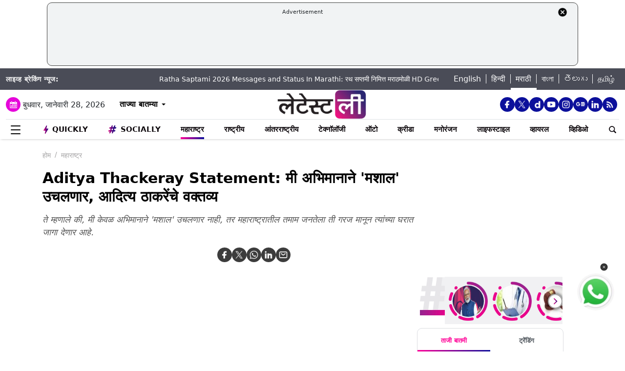

--- FILE ---
content_type: text/html; charset=utf-8
request_url: https://www.google.com/recaptcha/api2/aframe
body_size: 267
content:
<!DOCTYPE HTML><html><head><meta http-equiv="content-type" content="text/html; charset=UTF-8"></head><body><script nonce="kP3C9dv3_ACIRsugW3dJeg">/** Anti-fraud and anti-abuse applications only. See google.com/recaptcha */ try{var clients={'sodar':'https://pagead2.googlesyndication.com/pagead/sodar?'};window.addEventListener("message",function(a){try{if(a.source===window.parent){var b=JSON.parse(a.data);var c=clients[b['id']];if(c){var d=document.createElement('img');d.src=c+b['params']+'&rc='+(localStorage.getItem("rc::a")?sessionStorage.getItem("rc::b"):"");window.document.body.appendChild(d);sessionStorage.setItem("rc::e",parseInt(sessionStorage.getItem("rc::e")||0)+1);localStorage.setItem("rc::h",'1769540930378');}}}catch(b){}});window.parent.postMessage("_grecaptcha_ready", "*");}catch(b){}</script></body></html>

--- FILE ---
content_type: application/javascript; charset=utf-8
request_url: https://fundingchoicesmessages.google.com/f/AGSKWxUHGq-lsLqNeZ8tIlyrlm78Z4PC5OAtxIaFQnjvcneTz7uBz6pZHY_035cI7bLMTeT_UReAcsVd0H0rZVn-_FyAedUfhqXBZ7K_l7DsX2fRBixdtSv_pCdkZsMeqVxRtCBVF95hXTJulSYr-6HtbA_v-oM3EpVsptyFfHQApwT3u2qw4vdoqj_1Qr4=/_/banner468x60./adsrot2./clkads./adsrotate./adtracker?
body_size: -1287
content:
window['f05183fd-20b1-4a99-944a-4c2bd3c42150'] = true;